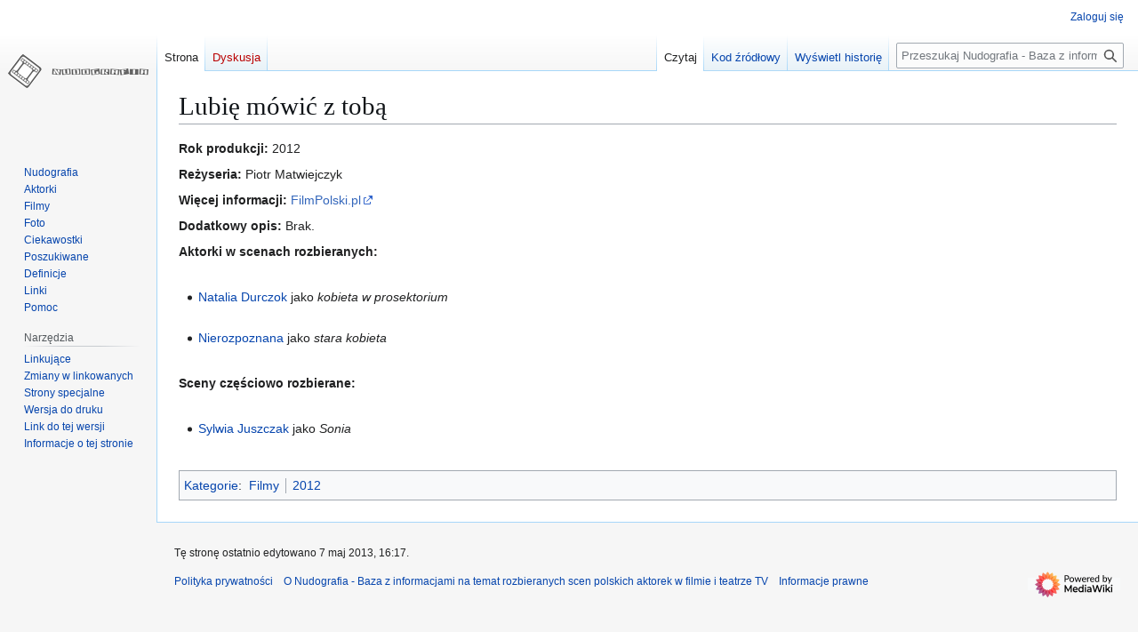

--- FILE ---
content_type: text/html; charset=UTF-8
request_url: https://nudografia.pl/Lubi%C4%99_m%C3%B3wi%C4%87_z_tob%C4%85
body_size: 5021
content:
<!DOCTYPE html>
<html class="client-nojs" lang="pl" dir="ltr">
<head>
<meta charset="UTF-8">
<title>Lubię mówić z tobą – Nudografia - Baza z informacjami na temat rozbieranych scen polskich aktorek w filmie i teatrze TV</title>
<script>(function(){var className="client-js";var cookie=document.cookie.match(/(?:^|; )nudografia_ng_mwclientpreferences=([^;]+)/);if(cookie){cookie[1].split('%2C').forEach(function(pref){className=className.replace(new RegExp('(^| )'+pref.replace(/-clientpref-\w+$|[^\w-]+/g,'')+'-clientpref-\\w+( |$)'),'$1'+pref+'$2');});}document.documentElement.className=className;}());RLCONF={"wgBreakFrames":false,"wgSeparatorTransformTable":[",\t."," \t,"],"wgDigitTransformTable":["",""],"wgDefaultDateFormat":"dmy","wgMonthNames":["","styczeń","luty","marzec","kwiecień","maj","czerwiec","lipiec","sierpień","wrzesień","październik","listopad","grudzień"],"wgRequestId":"4d778b74d78aaf52c4a90193","wgCanonicalNamespace":"","wgCanonicalSpecialPageName":false,"wgNamespaceNumber":0,"wgPageName":"Lubię_mówić_z_tobą","wgTitle":"Lubię mówić z tobą","wgCurRevisionId":47408,"wgRevisionId":47408,"wgArticleId":20507,"wgIsArticle":true,"wgIsRedirect":false,"wgAction":"view","wgUserName":null,"wgUserGroups":["*"],"wgCategories":["Filmy","2012"],"wgPageViewLanguage":"pl","wgPageContentLanguage":"pl","wgPageContentModel":"wikitext","wgRelevantPageName":"Lubię_mówić_z_tobą","wgRelevantArticleId":20507,"wgIsProbablyEditable":false,"wgRelevantPageIsProbablyEditable":false,"wgRestrictionEdit":[],"wgRestrictionMove":[],"wgMediaViewerOnClick":true,"wgMediaViewerEnabledByDefault":true};
RLSTATE={"site.styles":"ready","user.styles":"ready","user":"ready","user.options":"loading","skins.vector.styles.legacy":"ready"};RLPAGEMODULES=["site","mediawiki.page.ready","skins.vector.legacy.js"];</script>
<script>(RLQ=window.RLQ||[]).push(function(){mw.loader.impl(function(){return["user.options@12s5i",function($,jQuery,require,module){mw.user.tokens.set({"patrolToken":"+\\","watchToken":"+\\","csrfToken":"+\\"});
}];});});</script>
<link rel="stylesheet" href="/load.php?lang=pl&amp;modules=skins.vector.styles.legacy&amp;only=styles&amp;skin=vector">
<script async="" src="/load.php?lang=pl&amp;modules=startup&amp;only=scripts&amp;raw=1&amp;skin=vector"></script>
<meta name="generator" content="MediaWiki 1.43.1">
<meta name="robots" content="max-image-preview:standard">
<meta name="format-detection" content="telephone=no">
<meta name="viewport" content="width=1120">
<link rel="alternate" type="application/rss+xml" title="Nudografia.pl Nowo?ci - RSS 2.0" href="/index.php?title=Specjalna:NewsChannel&amp;format=rss20">
<link rel="alternate" type="application/atom+xml" title="Nudografia.pl Nowo?ci - Atom 1.0" href="/index.php?title=Specjalna:NewsChannel&amp;format=atom10">
<link rel="search" type="application/opensearchdescription+xml" href="/rest.php/v1/search" title="Nudografia - Baza z informacjami na temat rozbieranych scen polskich aktorek w filmie i teatrze TV (pl)">
<link rel="EditURI" type="application/rsd+xml" href="https://nudografia.pl/api.php?action=rsd">
<link rel="alternate" type="application/atom+xml" title="Kanał Atom Nudografia - Baza z informacjami na temat rozbieranych scen polskich aktorek w filmie i teatrze TV" href="/index.php?title=Specjalna:Ostatnie_zmiany&amp;feed=atom">
</head>
<body class="skin-vector-legacy mediawiki ltr sitedir-ltr mw-hide-empty-elt ns-0 ns-subject page-Lubię_mówić_z_tobą rootpage-Lubię_mówić_z_tobą skin-vector action-view"><div id="mw-page-base" class="noprint"></div>
<div id="mw-head-base" class="noprint"></div>
<div id="content" class="mw-body" role="main">
	<a id="top"></a>
	<div id="siteNotice"></div>
	<div class="mw-indicators">
	</div>
	<h1 id="firstHeading" class="firstHeading mw-first-heading"><span class="mw-page-title-main">Lubię mówić z tobą</span></h1>
	<div id="bodyContent" class="vector-body">
		<div id="siteSub" class="noprint">Z Nudografia - Baza z informacjami na temat rozbieranych scen polskich aktorek w filmie i teatrze TV</div>
		<div id="contentSub"><div id="mw-content-subtitle"></div></div>
		<div id="contentSub2"></div>
		
		<div id="jump-to-nav"></div>
		<a class="mw-jump-link" href="#mw-head">Przejdź do nawigacji</a>
		<a class="mw-jump-link" href="#searchInput">Przejdź do wyszukiwania</a>
		<div id="mw-content-text" class="mw-body-content"><div class="mw-content-ltr mw-parser-output" lang="pl" dir="ltr"><p><b>Rok produkcji:</b> 2012
</p><p><b>Reżyseria:</b> Piotr Matwiejczyk
</p><p><b>Więcej informacji:</b>  <a class="external text" href="http://www.filmpolski.pl/fp/index.php/1226129">FilmPolski.pl</a>
</p><p><b>Dodatkowy opis:</b> Brak.
</p><p><b>Aktorki w scenach rozbieranych: <br /><br /></b>
</p>
<ul><li><a href="/Natalia_Durczok" title="Natalia Durczok">Natalia Durczok</a> jako <i>kobieta w prosektorium</i> <br /><br /></li>
<li><a href="/Lubi%C4%99_m%C3%B3wi%C4%87_z_tob%C4%85-_nierozpoznana" title="Lubię mówić z tobą- nierozpoznana">Nierozpoznana</a> jako <i>stara kobieta</i> <br /><br /></li></ul>
<p><b>Sceny częściowo rozbierane:<br /><br /></b>
</p>
<ul><li><a href="/Sylwia_Juszczak" title="Sylwia Juszczak">Sylwia Juszczak</a> jako <i>Sonia</i> <br />  <br /></li></ul>
<!-- 
NewPP limit report
Cached time: 20260126205900
Cache expiry: 86400
Reduced expiry: false
Complications: []
CPU time usage: 0.003 seconds
Real time usage: 0.003 seconds
Preprocessor visited node count: 1/1000000
Post‐expand include size: 0/2097152 bytes
Template argument size: 0/2097152 bytes
Highest expansion depth: 1/100
Expensive parser function count: 0/100
Unstrip recursion depth: 0/20
Unstrip post‐expand size: 0/5000000 bytes
-->
<!--
Transclusion expansion time report (%,ms,calls,template)
100.00%    0.000      1 -total
-->

<!-- Saved in parser cache with key nudografia-ng_:pcache:idhash:20507-0!canonical and timestamp 20260126205900 and revision id 47408. Rendering was triggered because: page-view
 -->
</div>
<div class="printfooter" data-nosnippet="">Źródło: „<a dir="ltr" href="https://nudografia.pl/index.php?title=Lubię_mówić_z_tobą&amp;oldid=47408">https://nudografia.pl/index.php?title=Lubię_mówić_z_tobą&amp;oldid=47408</a>”</div></div>
		<div id="catlinks" class="catlinks" data-mw="interface"><div id="mw-normal-catlinks" class="mw-normal-catlinks"><a href="/Specjalna:Kategorie" title="Specjalna:Kategorie">Kategorie</a>: <ul><li><a href="/Kategoria:Filmy" title="Kategoria:Filmy">Filmy</a></li><li><a href="/Kategoria:2012" title="Kategoria:2012">2012</a></li></ul></div></div>
	</div>
</div>

<div id="mw-navigation">
	<h2>Menu nawigacyjne</h2>
	<div id="mw-head">
		
<nav id="p-personal" class="mw-portlet mw-portlet-personal vector-user-menu-legacy vector-menu" aria-labelledby="p-personal-label"  >
	<h3
		id="p-personal-label"
		
		class="vector-menu-heading "
	>
		<span class="vector-menu-heading-label">Narzędzia osobiste</span>
	</h3>
	<div class="vector-menu-content">
		
		<ul class="vector-menu-content-list">
			
			<li id="pt-login" class="mw-list-item"><a href="/index.php?title=Specjalna:Zaloguj&amp;returnto=Lubi%C4%99+m%C3%B3wi%C4%87+z+tob%C4%85" title="Zachęcamy do zalogowania się, choć nie jest to obowiązkowe. [o]" accesskey="o"><span>Zaloguj się</span></a></li>
		</ul>
		
	</div>
</nav>

		<div id="left-navigation">
			
<nav id="p-namespaces" class="mw-portlet mw-portlet-namespaces vector-menu-tabs vector-menu-tabs-legacy vector-menu" aria-labelledby="p-namespaces-label"  >
	<h3
		id="p-namespaces-label"
		
		class="vector-menu-heading "
	>
		<span class="vector-menu-heading-label">Przestrzenie nazw</span>
	</h3>
	<div class="vector-menu-content">
		
		<ul class="vector-menu-content-list">
			
			<li id="ca-nstab-main" class="selected mw-list-item"><a href="/Lubi%C4%99_m%C3%B3wi%C4%87_z_tob%C4%85" title="Zobacz stronę treści [c]" accesskey="c"><span>Strona</span></a></li><li id="ca-talk" class="new mw-list-item"><a href="/index.php?title=Dyskusja:Lubi%C4%99_m%C3%B3wi%C4%87_z_tob%C4%85&amp;action=edit&amp;redlink=1" rel="discussion" class="new" title="Dyskusja o zawartości tej strony (strona nie istnieje) [t]" accesskey="t"><span>Dyskusja</span></a></li>
		</ul>
		
	</div>
</nav>

			
<nav id="p-variants" class="mw-portlet mw-portlet-variants emptyPortlet vector-menu-dropdown vector-menu" aria-labelledby="p-variants-label"  >
	<input type="checkbox"
		id="p-variants-checkbox"
		role="button"
		aria-haspopup="true"
		data-event-name="ui.dropdown-p-variants"
		class="vector-menu-checkbox"
		aria-labelledby="p-variants-label"
	>
	<label
		id="p-variants-label"
		
		class="vector-menu-heading "
	>
		<span class="vector-menu-heading-label">polski</span>
	</label>
	<div class="vector-menu-content">
		
		<ul class="vector-menu-content-list">
			
			
		</ul>
		
	</div>
</nav>

		</div>
		<div id="right-navigation">
			
<nav id="p-views" class="mw-portlet mw-portlet-views vector-menu-tabs vector-menu-tabs-legacy vector-menu" aria-labelledby="p-views-label"  >
	<h3
		id="p-views-label"
		
		class="vector-menu-heading "
	>
		<span class="vector-menu-heading-label">Widok</span>
	</h3>
	<div class="vector-menu-content">
		
		<ul class="vector-menu-content-list">
			
			<li id="ca-view" class="selected mw-list-item"><a href="/Lubi%C4%99_m%C3%B3wi%C4%87_z_tob%C4%85"><span>Czytaj</span></a></li><li id="ca-viewsource" class="mw-list-item"><a href="/index.php?title=Lubi%C4%99_m%C3%B3wi%C4%87_z_tob%C4%85&amp;action=edit" title="Ta strona jest zabezpieczona. Możesz zobaczyć kod źródłowy. [e]" accesskey="e"><span>Kod źródłowy</span></a></li><li id="ca-history" class="mw-list-item"><a href="/index.php?title=Lubi%C4%99_m%C3%B3wi%C4%87_z_tob%C4%85&amp;action=history" title="Starsze wersje tej strony [h]" accesskey="h"><span>Wyświetl historię</span></a></li>
		</ul>
		
	</div>
</nav>

			
<nav id="p-cactions" class="mw-portlet mw-portlet-cactions emptyPortlet vector-menu-dropdown vector-menu" aria-labelledby="p-cactions-label"  title="Więcej opcji" >
	<input type="checkbox"
		id="p-cactions-checkbox"
		role="button"
		aria-haspopup="true"
		data-event-name="ui.dropdown-p-cactions"
		class="vector-menu-checkbox"
		aria-labelledby="p-cactions-label"
	>
	<label
		id="p-cactions-label"
		
		class="vector-menu-heading "
	>
		<span class="vector-menu-heading-label">Więcej</span>
	</label>
	<div class="vector-menu-content">
		
		<ul class="vector-menu-content-list">
			
			
		</ul>
		
	</div>
</nav>

			
<div id="p-search" role="search" class="vector-search-box-vue  vector-search-box-show-thumbnail vector-search-box-auto-expand-width vector-search-box">
	<h3 >Szukaj</h3>
	<form action="/index.php" id="searchform" class="vector-search-box-form">
		<div id="simpleSearch"
			class="vector-search-box-inner"
			 data-search-loc="header-navigation">
			<input class="vector-search-box-input"
				 type="search" name="search" placeholder="Przeszukaj Nudografia - Baza z informacjami na temat rozbieranych scen polskich aktorek w filmie i teatrze TV" aria-label="Przeszukaj Nudografia - Baza z informacjami na temat rozbieranych scen polskich aktorek w filmie i teatrze TV" autocapitalize="sentences" title="Przeszukaj Nudografia - Baza z informacjami na temat rozbieranych scen polskich aktorek w filmie i teatrze TV [f]" accesskey="f" id="searchInput"
			>
			<input type="hidden" name="title" value="Specjalna:Szukaj">
			<input id="mw-searchButton"
				 class="searchButton mw-fallbackSearchButton" type="submit" name="fulltext" title="Szukaj wprowadzonego tekstu w treści stron" value="Szukaj">
			<input id="searchButton"
				 class="searchButton" type="submit" name="go" title="Przejdź do strony o dokładnie takim tytule, o ile istnieje" value="Przejdź">
		</div>
	</form>
</div>

		</div>
	</div>
	
<div id="mw-panel" class="vector-legacy-sidebar">
	<div id="p-logo" role="banner">
		<a class="mw-wiki-logo" href="/Nudografia"
			title="Strona główna"></a>
	</div>
	
<nav id="p-navigation" class="mw-portlet mw-portlet-navigation vector-menu-portal portal vector-menu" aria-labelledby="p-navigation-label"  >
	<h3
		id="p-navigation-label"
		
		class="vector-menu-heading "
	>
		<span class="vector-menu-heading-label">Nawigacja</span>
	</h3>
	<div class="vector-menu-content">
		
		<ul class="vector-menu-content-list">
			
			<li id="n-mainpage" class="mw-list-item"><a href="/Nudografia" title="Zobacz stronę główną [z]" accesskey="z"><span>Nudografia</span></a></li><li id="n-Aktorki" class="mw-list-item"><a href="http://nudografia.pl/Kategoria:Aktorki"><span>Aktorki</span></a></li><li id="n-Filmy" class="mw-list-item"><a href="http://nudografia.pl/Kategoria:Filmy"><span>Filmy</span></a></li><li id="n-Foto" class="mw-list-item"><a href="http://nudografia.pl/Kategoria:Foto"><span>Foto</span></a></li><li id="n-Ciekawostki" class="mw-list-item"><a href="http://nudografia.pl/Kategoria:Ciekawostki"><span>Ciekawostki</span></a></li><li id="n-Poszukiwane" class="mw-list-item"><a href="http://nudografia.pl/Kategoria:Poszukiwane"><span>Poszukiwane</span></a></li><li id="n-Definicje" class="mw-list-item"><a href="http://nudografia.pl/Kategoria:Definicje"><span>Definicje</span></a></li><li id="n-Linki" class="mw-list-item"><a href="http://nudografia.pl/Linki"><span>Linki</span></a></li><li id="n-help" class="mw-list-item"><a href="http://nudografia.pl/Nudografia:Pomoc" title="Tutaj możesz dowiedzieć się wielu rzeczy."><span>Pomoc</span></a></li>
		</ul>
		
	</div>
</nav>

	
<nav id="p-tb" class="mw-portlet mw-portlet-tb vector-menu-portal portal vector-menu" aria-labelledby="p-tb-label"  >
	<h3
		id="p-tb-label"
		
		class="vector-menu-heading "
	>
		<span class="vector-menu-heading-label">Narzędzia</span>
	</h3>
	<div class="vector-menu-content">
		
		<ul class="vector-menu-content-list">
			
			<li id="t-whatlinkshere" class="mw-list-item"><a href="/Specjalna:Linkuj%C4%85ce/Lubi%C4%99_m%C3%B3wi%C4%87_z_tob%C4%85" title="Pokaż listę wszystkich stron linkujących do tej strony [j]" accesskey="j"><span>Linkujące</span></a></li><li id="t-recentchangeslinked" class="mw-list-item"><a href="/Specjalna:Zmiany_w_linkowanych/Lubi%C4%99_m%C3%B3wi%C4%87_z_tob%C4%85" rel="nofollow" title="Ostatnie zmiany w stronach, do których ta strona linkuje [k]" accesskey="k"><span>Zmiany w linkowanych</span></a></li><li id="t-specialpages" class="mw-list-item"><a href="/Specjalna:Strony_specjalne" title="Lista wszystkich stron specjalnych [q]" accesskey="q"><span>Strony specjalne</span></a></li><li id="t-print" class="mw-list-item"><a href="javascript:print();" rel="alternate" title="Wersja do wydruku [p]" accesskey="p"><span>Wersja do druku</span></a></li><li id="t-permalink" class="mw-list-item"><a href="/index.php?title=Lubi%C4%99_m%C3%B3wi%C4%87_z_tob%C4%85&amp;oldid=47408" title="Stały link do tej wersji tej strony"><span>Link do tej wersji</span></a></li><li id="t-info" class="mw-list-item"><a href="/index.php?title=Lubi%C4%99_m%C3%B3wi%C4%87_z_tob%C4%85&amp;action=info" title="Więcej informacji na temat tej strony"><span>Informacje o tej stronie</span></a></li>
		</ul>
		
	</div>
</nav>

	
</div>

</div>

<footer id="footer" class="mw-footer" >
	<ul id="footer-info">
	<li id="footer-info-lastmod"> Tę stronę ostatnio edytowano 7 maj 2013, 16:17.</li>
</ul>

	<ul id="footer-places">
	<li id="footer-places-privacy"><a href="/Nudografia_-_Baza_z_informacjami_na_temat_rozbieranych_scen_polskich_aktorek_w_filmie_i_teatrze_TV:Polityka_prywatno%C5%9Bci">Polityka prywatności</a></li>
	<li id="footer-places-about"><a href="/Nudografia_-_Baza_z_informacjami_na_temat_rozbieranych_scen_polskich_aktorek_w_filmie_i_teatrze_TV:O_Nudografia_-_Baza_z_informacjami_na_temat_rozbieranych_scen_polskich_aktorek_w_filmie_i_teatrze_TV">O Nudografia - Baza z informacjami na temat rozbieranych scen polskich aktorek w filmie i teatrze TV</a></li>
	<li id="footer-places-disclaimers"><a href="/Nudografia_-_Baza_z_informacjami_na_temat_rozbieranych_scen_polskich_aktorek_w_filmie_i_teatrze_TV:Informacje_prawne">Informacje prawne</a></li>
</ul>

	<ul id="footer-icons" class="noprint">
	<li id="footer-poweredbyico"><a href="https://www.mediawiki.org/" class="cdx-button cdx-button--fake-button cdx-button--size-large cdx-button--fake-button--enabled"><img src="/resources/assets/poweredby_mediawiki.svg" alt="Powered by MediaWiki" width="88" height="31" loading="lazy"></a></li>
</ul>

</footer>

<script>(RLQ=window.RLQ||[]).push(function(){mw.config.set({"wgBackendResponseTime":89,"wgPageParseReport":{"limitreport":{"cputime":"0.003","walltime":"0.003","ppvisitednodes":{"value":1,"limit":1000000},"postexpandincludesize":{"value":0,"limit":2097152},"templateargumentsize":{"value":0,"limit":2097152},"expansiondepth":{"value":1,"limit":100},"expensivefunctioncount":{"value":0,"limit":100},"unstrip-depth":{"value":0,"limit":20},"unstrip-size":{"value":0,"limit":5000000},"timingprofile":["100.00%    0.000      1 -total"]},"cachereport":{"timestamp":"20260126205900","ttl":86400,"transientcontent":false}}});});</script>
</body>
</html>